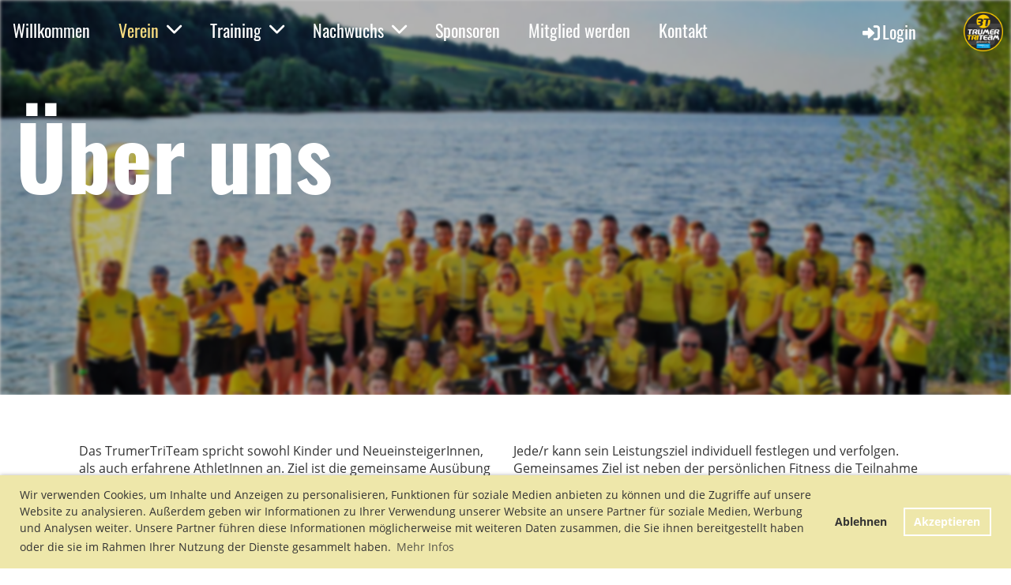

--- FILE ---
content_type: text/html;charset=UTF-8
request_url: https://www.trumertriteam.at/verein
body_size: 11488
content:
<!DOCTYPE html>
<html lang="de">
<head>
<base href="/clubdesk/w_willkommen/"/>


    <meta http-equiv="content-type" content="text/html; charset=UTF-8">
    <meta name="viewport" content="width=device-width, initial-scale=1">

    <title>Verein - TrumerTriTeam</title>
    <link rel="icon" type="image/png" href="fileservlet?type=image&amp;id=1000388&amp;s=djEteFHX2PTvEXE3lI54DuIbuws6EhZ6y2RYNXjpTZDH5W0=">
<link rel="apple-touch-icon" href="fileservlet?type=image&amp;id=1000388&amp;s=djEteFHX2PTvEXE3lI54DuIbuws6EhZ6y2RYNXjpTZDH5W0=">
<meta name="msapplication-square150x150logo" content="fileservlet?type=image&amp;id=1000388&amp;s=djEteFHX2PTvEXE3lI54DuIbuws6EhZ6y2RYNXjpTZDH5W0=">
<meta name="msapplication-square310x310logo" content="fileservlet?type=image&amp;id=1000388&amp;s=djEteFHX2PTvEXE3lI54DuIbuws6EhZ6y2RYNXjpTZDH5W0=">
<meta name="msapplication-square70x70logo" content="fileservlet?type=image&amp;id=1000388&amp;s=djEteFHX2PTvEXE3lI54DuIbuws6EhZ6y2RYNXjpTZDH5W0=">
<meta name="msapplication-wide310x150logo" content="fileservlet?type=image&amp;id=1000388&amp;s=djEteFHX2PTvEXE3lI54DuIbuws6EhZ6y2RYNXjpTZDH5W0=">
<link rel="stylesheet" type="text/css" media="all" href="v_4.5.13/shared/css/normalize.css"/>
<link rel="stylesheet" type="text/css" media="all" href="v_4.5.13/shared/css/layout.css"/>
<link rel="stylesheet" type="text/css" media="all" href="v_4.5.13/shared/css/tinyMceContent.css"/>
<link rel="stylesheet" type="text/css" media="all" href="v_4.5.13/webpage/css/admin.css"/>
<link rel="stylesheet" type="text/css" media="all" href="/clubdesk/webpage/fontawesome_6_1_1/css/all.min.css"/>
<link rel="stylesheet" type="text/css" media="all" href="/clubdesk/webpage/lightbox/featherlight-1.7.13.min.css"/>
<link rel="stylesheet" type="text/css" media="all" href="/clubdesk/webpage/aos/aos-2.3.2.css"/>
<link rel="stylesheet" type="text/css" media="all" href="/clubdesk/webpage/owl/css/owl.carousel-2.3.4.min.css"/>
<link rel="stylesheet" type="text/css" media="all" href="/clubdesk/webpage/owl/css/owl.theme.default-2.3.4.min.css"/>
<link rel="stylesheet" type="text/css" media="all" href="/clubdesk/webpage/owl/css/animate-1.0.css"/>
<link rel="stylesheet" type="text/css" media="all" href="v_4.5.13/content.css?v=1626711855871"/>
<link rel="stylesheet" type="text/css" media="all" href="v_4.5.13/shared/css/altcha-cd.css"/>
<script type="text/javascript" src="v_4.5.13/webpage/jquery_3_6_0/jquery-3.6.0.min.js"></script><script async defer src="v_4.5.13/shared/scripts/altcha_2_0_1/altcha.i18n.js" type="module"></script>
    <link rel="stylesheet" href="/clubdesk/webpage/cookieconsent/cookieconsent-3.1.1.min.css">
<link rel="stylesheet" href="genwwwfiles/page.css?v=1626711855871">

<link rel="stylesheet" href="wwwfiles/custom.css?v=" />


</head>
<body class="cd-sidebar-empty">


<nav class="cd-navigation-bar-container cd-hide-small cd-hide-on-edit scroll-offset-desktop" id="cd-navigation-element">
    <a href="javascript:void(0);" onclick="if (!window.location.hash) { window.location.href='/verein#cd-page-content'; const target = document.getElementById('cd-page-content'); let nav = document.getElementById('cd-navigation-element'); const y = target.getBoundingClientRect().top + window.scrollY - nav.offsetHeight; window.scrollTo({ top: y, behavior: 'auto' }); } else { window.location.href=window.location.href; }"onkeyup="if(event.key === 'Enter') { event.preventDefault(); this.click(); }" class="cd-skip-link" tabindex="0">Direkt zum Hauptinhalt springen</a>

    <div class="cd-navigation-bar">
        <div class="cd-navigation-bar-content">
            <div class="cd-singledropdownmenu cd-menu">
    <div class="cd-menu-level-1">
        <ul>
                <li>
                    <a href="/willkommen"  data-id="_0" data-parent-id="" class="cd-menu-item   ">
                            Willkommen
                    </a>
                </li>
                <li>
                    <a href="/verein"  data-id="_1" data-parent-id="" class="cd-menu-item cd-menu-active cd-menu-selected cd-menu-expand">
                            Verein
                                <i class="fas fa-chevron-down cd-menu-expander"></i>
                    </a>
                        <div class="cd-menu-level-2">
                            <ul>
                                <li>
                                    <a href="/verein" class="cd-menu-item cd-menu-active" onclick="closeAllDropDowns()">Verein</a>
                                </li>
                                <li>
                                    <a href="/verein/vorstand"  data-id="_1_0" data-parent-id="_1" class="cd-menu-item   " onclick="closeAllDropDowns()">
                                        Vorstand
                                    </a>
                                </li>
                                <li>
                                    <a href="/verein/geschichte"  data-id="_1_1" data-parent-id="_1" class="cd-menu-item   " onclick="closeAllDropDowns()">
                                        Geschichte
                                    </a>
                                </li>
                                <li>
                                    <a href="/verein/vereinsmeisterschaft"  data-id="_1_2" data-parent-id="_1" class="cd-menu-item   " onclick="closeAllDropDowns()">
                                        Vereinsmeisterschaft
                                    </a>
                                </li>
                            </ul>
                        </div>
                </li>
                <li>
                    <a href="/training"  data-id="_2" data-parent-id="" class="cd-menu-item   cd-menu-expand">
                            Training
                                <i class="fas fa-chevron-down cd-menu-expander"></i>
                    </a>
                        <div class="cd-menu-level-2">
                            <ul>
                                <li>
                                    <a href="/training" class="cd-menu-item " onclick="closeAllDropDowns()">Training</a>
                                </li>
                                <li>
                                    <a href="/training/schwimmen"  data-id="_2_0" data-parent-id="_2" class="cd-menu-item   " onclick="closeAllDropDowns()">
                                        Schwimmen
                                    </a>
                                </li>
                                <li>
                                    <a href="/training/radfahren"  data-id="_2_1" data-parent-id="_2" class="cd-menu-item   " onclick="closeAllDropDowns()">
                                        Radfahren
                                    </a>
                                </li>
                                <li>
                                    <a href="/training/laufen"  data-id="_2_2" data-parent-id="_2" class="cd-menu-item   " onclick="closeAllDropDowns()">
                                        Laufen
                                    </a>
                                </li>
                                <li>
                                    <a href="/training/mentaltraining"  data-id="_2_3" data-parent-id="_2" class="cd-menu-item   " onclick="closeAllDropDowns()">
                                        Mentaltraining
                                    </a>
                                </li>
                            </ul>
                        </div>
                </li>
                <li>
                    <a href="/nachwuchs"  data-id="_3" data-parent-id="" class="cd-menu-item   cd-menu-expand">
                            Nachwuchs
                                <i class="fas fa-chevron-down cd-menu-expander"></i>
                    </a>
                        <div class="cd-menu-level-2">
                            <ul>
                                <li>
                                    <a href="/nachwuchs" class="cd-menu-item " onclick="closeAllDropDowns()">Nachwuchs</a>
                                </li>
                                <li>
                                    <a href="/nachwuchs/schuelera"  data-id="_3_0" data-parent-id="_3" class="cd-menu-item   " onclick="closeAllDropDowns()">
                                        Schüler A, Jugend und Junioren 
                                    </a>
                                </li>
                                <li>
                                    <a href="/nachwuchs/schuelerbc"  data-id="_3_1" data-parent-id="_3" class="cd-menu-item   " onclick="closeAllDropDowns()">
                                        Schüler B und Schüler C 
                                    </a>
                                </li>
                                <li>
                                    <a href="/nachwuchs/schuelerd"  data-id="_3_2" data-parent-id="_3" class="cd-menu-item   " onclick="closeAllDropDowns()">
                                        Schüler D
                                    </a>
                                </li>
                                <li>
                                    <a href="/nachwuchs/schuelere"  data-id="_3_3" data-parent-id="_3" class="cd-menu-item   " onclick="closeAllDropDowns()">
                                        Schüler E
                                    </a>
                                </li>
                            </ul>
                        </div>
                </li>
                <li>
                    <a href="/sponsoren"  data-id="_4" data-parent-id="" class="cd-menu-item   ">
                            Sponsoren
                    </a>
                </li>
                <li>
                    <a href="/mitgliedwerden"  data-id="_5" data-parent-id="" class="cd-menu-item   ">
                            Mitglied werden
                    </a>
                </li>
                <li>
                    <a href="/kontakt"  data-id="_6" data-parent-id="" class="cd-menu-item   ">
                            Kontakt
                    </a>
                </li>
        </ul>
    </div>
</div>
            <span class="cd-filler"></span>
            <div class="cd-login-link-desktop">
    <a class="cd-link-login" href="/verein?action=login"><i style="padding: 3px;" class="fas fa-sign-in-alt"></i>Login</a>
</div>
            <div class="cd-logo-and-name-desktop">
<a class="cd-club-logo-link" href="/willkommen"><img class="cd-club-logo" src="fileservlet?type&#61;image&amp;id&#61;1001118&amp;s&#61;djEtxvpkxhnHT-HEMpGACIVaw11n75T_OoC4vK4rHJik-HU&#61;&amp;imageFormat&#61;_512x512" alt="Logo der Webseite"></a>

</div>

        </div>
    </div>
</nav>

<nav class="cd-mobile-menu-bar-fixed cd-hide-large">
    <a href="javascript:void(0);" onclick="if (!window.location.hash) { window.location.href='/verein#cd-page-content'; const target = document.getElementById('cd-page-content'); let nav = document.getElementById('cd-navigation-element'); const y = target.getBoundingClientRect().top + window.scrollY - nav.offsetHeight; window.scrollTo({ top: y, behavior: 'auto' }); } else { window.location.href=window.location.href; }"onkeyup="if(event.key === 'Enter') { event.preventDefault(); this.click(); }" class="cd-skip-link" tabindex="0">Direkt zum Hauptinhalt springen</a>

    <div class="cd-mobile-menu-bar">
        <div class="cd-mobile-menu-bar-content scroll-offset-mobile">
    <div class="mobile-menu">
        
<div tabindex="0" class="cd-mobile-menu-button" onclick="toggleMobileMenu(event)"
     onkeyup="if(event.key === 'Enter') { event.preventDefault(); this.click(event); }">
    
    <div class="nav-icon">
        <span></span>
        <span></span>
        <span></span>
    </div>
    <div class="menu-label">Menü</div>
</div>
    </div>

    <div class="filler"></div>

        <div class="cd-login-link-mobile">
    <a class="cd-link-login" href="/verein?action=login"><i style="padding: 3px;" class="fas fa-sign-in-alt"></i></a>
</div>
        <div class="cd-logo-and-name-mobile">
<a class="cd-club-logo-link" href="/willkommen"><img class="cd-club-logo" src="fileservlet?type&#61;image&amp;id&#61;1001118&amp;s&#61;djEtxvpkxhnHT-HEMpGACIVaw11n75T_OoC4vK4rHJik-HU&#61;&amp;imageFormat&#61;_512x512" alt="Logo der Webseite"></a>

</div>

</div>


    </div>
    <div class="cd-mobile-menu cd-menu">
    <div class="cd-mobile-menu-background"></div>
    <div class="cd-mobile-menu-level-1">
        <ul>
            <li>
                <a href="/willkommen"  data-id="_0" data-parent-id="" class="cd-menu-item   ">
                    Willkommen
                </a>
            </li>
            <li>
                <a href="/verein"  data-id="_1" data-parent-id="" class="cd-menu-item cd-menu-active cd-menu-selected cd-menu-expand">
                    Verein
                        <i class="fas fa-chevron-down cd-menu-expander"></i>
                </a>
                    <div class="cd-mobile-menu-level-2">
                        <ul>
                            <li>
                                <a href="/verein"  class="cd-menu-item cd-menu-active">
                                    Verein
                                </a>
                            </li>
                            <li>
                                <a href="/verein/vorstand"  data-id="_1_0" data-parent-id="_1" class="cd-menu-item   ">
                                    Vorstand
                                </a>
                                <div class="cd-mobile-menu-level-3">
                                    <ul>
                                        <li>
                                            <a href="/verein/vorstand"  class="cd-menu-item ">
                                                Vorstand
                                            </a>
                                        </li>
                                    </ul>
                                </div>
                            </li>
                            <li>
                                <a href="/verein/geschichte"  data-id="_1_1" data-parent-id="_1" class="cd-menu-item   ">
                                    Geschichte
                                </a>
                                <div class="cd-mobile-menu-level-3">
                                    <ul>
                                        <li>
                                            <a href="/verein/geschichte"  class="cd-menu-item ">
                                                Geschichte
                                            </a>
                                        </li>
                                    </ul>
                                </div>
                            </li>
                            <li>
                                <a href="/verein/vereinsmeisterschaft"  data-id="_1_2" data-parent-id="_1" class="cd-menu-item   ">
                                    Vereinsmeisterschaft
                                </a>
                                <div class="cd-mobile-menu-level-3">
                                    <ul>
                                        <li>
                                            <a href="/verein/vereinsmeisterschaft"  class="cd-menu-item ">
                                                Vereinsmeisterschaft
                                            </a>
                                        </li>
                                    </ul>
                                </div>
                            </li>
                        </ul>
                    </div>
            </li>
            <li>
                <a href="/training"  data-id="_2" data-parent-id="" class="cd-menu-item   cd-menu-expand">
                    Training
                        <i class="fas fa-chevron-down cd-menu-expander"></i>
                </a>
                    <div class="cd-mobile-menu-level-2">
                        <ul>
                            <li>
                                <a href="/training"  class="cd-menu-item ">
                                    Training
                                </a>
                            </li>
                            <li>
                                <a href="/training/schwimmen"  data-id="_2_0" data-parent-id="_2" class="cd-menu-item   ">
                                    Schwimmen
                                </a>
                                <div class="cd-mobile-menu-level-3">
                                    <ul>
                                        <li>
                                            <a href="/training/schwimmen"  class="cd-menu-item ">
                                                Schwimmen
                                            </a>
                                        </li>
                                    </ul>
                                </div>
                            </li>
                            <li>
                                <a href="/training/radfahren"  data-id="_2_1" data-parent-id="_2" class="cd-menu-item   ">
                                    Radfahren
                                </a>
                                <div class="cd-mobile-menu-level-3">
                                    <ul>
                                        <li>
                                            <a href="/training/radfahren"  class="cd-menu-item ">
                                                Radfahren
                                            </a>
                                        </li>
                                    </ul>
                                </div>
                            </li>
                            <li>
                                <a href="/training/laufen"  data-id="_2_2" data-parent-id="_2" class="cd-menu-item   ">
                                    Laufen
                                </a>
                                <div class="cd-mobile-menu-level-3">
                                    <ul>
                                        <li>
                                            <a href="/training/laufen"  class="cd-menu-item ">
                                                Laufen
                                            </a>
                                        </li>
                                    </ul>
                                </div>
                            </li>
                            <li>
                                <a href="/training/mentaltraining"  data-id="_2_3" data-parent-id="_2" class="cd-menu-item   ">
                                    Mentaltraining
                                </a>
                                <div class="cd-mobile-menu-level-3">
                                    <ul>
                                        <li>
                                            <a href="/training/mentaltraining"  class="cd-menu-item ">
                                                Mentaltraining
                                            </a>
                                        </li>
                                    </ul>
                                </div>
                            </li>
                        </ul>
                    </div>
            </li>
            <li>
                <a href="/nachwuchs"  data-id="_3" data-parent-id="" class="cd-menu-item   cd-menu-expand">
                    Nachwuchs
                        <i class="fas fa-chevron-down cd-menu-expander"></i>
                </a>
                    <div class="cd-mobile-menu-level-2">
                        <ul>
                            <li>
                                <a href="/nachwuchs"  class="cd-menu-item ">
                                    Nachwuchs
                                </a>
                            </li>
                            <li>
                                <a href="/nachwuchs/schuelera"  data-id="_3_0" data-parent-id="_3" class="cd-menu-item   ">
                                    Schüler A, Jugend und Junioren 
                                </a>
                                <div class="cd-mobile-menu-level-3">
                                    <ul>
                                        <li>
                                            <a href="/nachwuchs/schuelera"  class="cd-menu-item ">
                                                Schüler A, Jugend und Junioren 
                                            </a>
                                        </li>
                                    </ul>
                                </div>
                            </li>
                            <li>
                                <a href="/nachwuchs/schuelerbc"  data-id="_3_1" data-parent-id="_3" class="cd-menu-item   ">
                                    Schüler B und Schüler C 
                                </a>
                                <div class="cd-mobile-menu-level-3">
                                    <ul>
                                        <li>
                                            <a href="/nachwuchs/schuelerbc"  class="cd-menu-item ">
                                                Schüler B und Schüler C 
                                            </a>
                                        </li>
                                    </ul>
                                </div>
                            </li>
                            <li>
                                <a href="/nachwuchs/schuelerd"  data-id="_3_2" data-parent-id="_3" class="cd-menu-item   ">
                                    Schüler D
                                </a>
                                <div class="cd-mobile-menu-level-3">
                                    <ul>
                                        <li>
                                            <a href="/nachwuchs/schuelerd"  class="cd-menu-item ">
                                                Schüler D
                                            </a>
                                        </li>
                                    </ul>
                                </div>
                            </li>
                            <li>
                                <a href="/nachwuchs/schuelere"  data-id="_3_3" data-parent-id="_3" class="cd-menu-item   ">
                                    Schüler E
                                </a>
                                <div class="cd-mobile-menu-level-3">
                                    <ul>
                                        <li>
                                            <a href="/nachwuchs/schuelere"  class="cd-menu-item ">
                                                Schüler E
                                            </a>
                                        </li>
                                    </ul>
                                </div>
                            </li>
                        </ul>
                    </div>
            </li>
            <li>
                <a href="/sponsoren"  data-id="_4" data-parent-id="" class="cd-menu-item   ">
                    Sponsoren
                </a>
            </li>
            <li>
                <a href="/mitgliedwerden"  data-id="_5" data-parent-id="" class="cd-menu-item   ">
                    Mitglied werden
                </a>
            </li>
            <li>
                <a href="/kontakt"  data-id="_6" data-parent-id="" class="cd-menu-item   ">
                    Kontakt
                </a>
            </li>
        </ul>
    </div>
</div>
</nav>

<div class="main cd-light">

        <div tabindex="0" class="cd-totop-button" onclick="topFunction()"
         onkeyup="if(event.key === 'Enter') { topFunction(); }">
        <i class="fas fa-chevron-up"></i>
    </div>


    <header class="header-wrapper">
    <div class="cd-header "><div aria-labelledby="block_1000459_title" id='section_1000128' class='cd-section cd-light cd-min-height-set' debug-label='1000128' style='min-height: 500px;'>
<span class='cd-backgroundPane cd-backgroundPosition_COVER cd-backgroundParallax' style='display: block; position: absolute; overflow: hidden;top: -2px;left: -2px;bottom: -2px;right: -2px;filter: blur(2px);background-image: url(fileservlet?type=image&amp;id=1000312&amp;s=djEtaHVZQzMSlR3ftxkmJpO1YgD1OfB8ffv-supDDakYKI8=);background-color: #ffffff;'>
<div class='cd-brightness-glasspane' style='background-color: rgba(0,0,0,0.3);'>
</div>
</span>
<div class='cd-section-content cd-full-width'><div class="cd-row">

    <div class="cd-col m12">
        <div data-block-type="19" class="cd-block"
     debug-label="SpaceBlock:1000783"
     id="block_1000783" 
     style="" >

    <div class="cd-block-content" id="block_1000783_content"
         style="">
        <div class="cd-space" style="height: 50px; margin: 0; padding: 0; border: 0;">
</div>
</div>
    </div>
</div>
    </div>

<div class="cd-row">

    <div class="cd-col m12">
        <div data-block-type="24" class="cd-block"
     debug-label="TitleBlock:1000459"
     id="block_1000459" 
     style="" >

    <div class="cd-block-content" id="block_1000459_content"
         style="">
        <h5 id="block_1000459_title">&Uuml;ber uns</h5></div>
    </div>
</div>
    </div>

</div>
</div>
</div>
    </header>


<main class="content-wrapper" tabindex="-1" id="cd-page-content" >
<div class="cd-content "><div id='section_1000115' class='cd-section cd-light' debug-label='1000115' style=''>
<span class='cd-backgroundPane' style='display: block; position: absolute; overflow: hidden;top: 0px;left: 0px;bottom: 0px;right: 0px;background-color: rgba(255,255,255,1);'>
</span>
<div class='cd-section-content'><div class="cd-row">

    <div class="cd-col m6">
        <div data-block-type="0" class="cd-block"
     debug-label="TextBlock:1000460"
     id="block_1000460" 
     style="" >

    <div class="cd-block-content" id="block_1000460_content"
         style="">
        <p style="text-align: left;">Das TrumerTriTeam spricht sowohl Kinder und NeueinsteigerInnen, als auch erfahrene AthletInnen an. Ziel ist die gemeinsame Aus&uuml;bung sowie die Optimierung der eigenen Technik und Ausdauer in den Triathlon-Disziplinen.</p>
<p style="text-align: left;">Unser Verein versteht sich als Anlaufstelle f&uuml;r Menschen, die im Triathlon - oder auch nur eine der drei Sportarten Schwimmen, Radfahren, Laufen - aktiv sind oder aktiv werden wollen. Den Mitgliedern wird die M&ouml;glichkeit geboten, Sport in der Gruppe auszu&uuml;ben und dabei die k&ouml;rperliche Fitness zu verbessern. F&uuml;r NeueinsteigerInnen und erfahrene AthletInnen erarbeiten wir gemeinsam mit professionellen TrainerInnen Technikeinheiten in den drei Disziplinen.</p></div>
    </div>
</div>
    <div class="cd-col m6">
        <div data-block-type="0" class="cd-block"
     debug-label="TextBlock:1000461"
     id="block_1000461" 
     style="" >

    <div class="cd-block-content" id="block_1000461_content"
         style="">
        <p>Jede/r kann sein Leistungsziel individuell festlegen und verfolgen. <br />Gemeinsames Ziel ist neben der pers&ouml;nlichen Fitness die Teilnahme an diversen Wettk&auml;mpfen, wobei wir unsere Mitglieder als Verein aktiv unterst&uuml;tzen wollen - der "3T-Fanclub" hat z.B. jedes Jahr beim IRONMAN in Klagenfurt einen tollen Auftritt.</p>
<p>Ein besonderes Highlight im Vereinsjahr ist die um Mitte Juni stattfindende <strong>3T-Vereinsmeisterschaft</strong>. Auf Distanzen, die grunds&auml;tzlich jede/r schaffen kann, werden nicht nur die Schnellsten des Vereins ermittelt - es gibt dazu jede Menge Spa&szlig; &amp; Action, ein gemeinsames Grillfest und Preise f&uuml;r die "Genussfinisher".</p>
<p>Durch Mitwirkung beim <a href="http://www.trumer-triathlon.at/">Trumer Triathlon</a> konnte diese Veranstaltung in unserer Region nachhaltig etabliert werden.</p></div>
    </div>
</div>
    </div>

<div class="cd-row">

    <div class="cd-col m12">
        <div data-block-type="26" class="cd-block"
     debug-label="ImageCarousel:1000691"
     id="block_1000691" 
     style="" >

    <div class="cd-block-content" id="block_1000691_content"
         style="">
        <div class="cd-carousel-container cd-carousel-nav-hover cd-carousel-dots-hover"
         onmouseenter="carouselPause1000691();" onmouseleave="carouselPlay1000691();" 
>
    <div tabindex="0" class="cd-carousel-nav" style="left: 0;" onclick="carouselPrev1000691();" onkeyup="if(event.key === 'Enter') { event.preventDefault(); this.click(); }"><i class="cd-carousel-arrow fas fa-angle-left"></i></div>
    <div tabindex="0" class="cd-carousel-nav" style="right: 0;" onclick="carouselNext1000691();" onkeyup="if(event.key === 'Enter') { event.preventDefault(); this.click(); }"><i class="cd-carousel-arrow fas fa-angle-right"></i></div>

    <div class="cd-carousel-dots-1000691 cd-carousel-dots">
        <i class="cd-carousel-dot fas fa-circle" onclick="carouselGoTo1000691(0);"></i>
        <i class="cd-carousel-dot fas fa-circle" onclick="carouselGoTo1000691(1);"></i>
        <i class="cd-carousel-dot fas fa-circle" onclick="carouselGoTo1000691(2);"></i>
        <i class="cd-carousel-dot fas fa-circle" onclick="carouselGoTo1000691(3);"></i>
        <i class="cd-carousel-dot fas fa-circle" onclick="carouselGoTo1000691(4);"></i>
        <i class="cd-carousel-dot fas fa-circle" onclick="carouselGoTo1000691(5);"></i>
        <i class="cd-carousel-dot fas fa-circle" onclick="carouselGoTo1000691(6);"></i>
        <i class="cd-carousel-dot fas fa-circle" onclick="carouselGoTo1000691(7);"></i>
        <i class="cd-carousel-dot fas fa-circle" onclick="carouselGoTo1000691(8);"></i>
        <i class="cd-carousel-dot fas fa-circle" onclick="carouselGoTo1000691(9);"></i>
        <i class="cd-carousel-dot fas fa-circle" onclick="carouselGoTo1000691(10);"></i>
        <i class="cd-carousel-dot fas fa-circle" onclick="carouselGoTo1000691(11);"></i>
        </div>

    <div class="cd-carousel-dots-1000691 cd-carousel-dots-mobile">
        <i class="cd-carousel-dot fas fa-circle" onclick="carouselGoTo1000691(0);"></i>
        <i class="cd-carousel-dot fas fa-circle" onclick="carouselGoTo1000691(1);"></i>
        <i class="cd-carousel-dot fas fa-circle" onclick="carouselGoTo1000691(2);"></i>
        <i class="cd-carousel-dot fas fa-circle" onclick="carouselGoTo1000691(3);"></i>
        <i class="cd-carousel-dot fas fa-circle" onclick="carouselGoTo1000691(4);"></i>
        <i class="cd-carousel-dot fas fa-circle" onclick="carouselGoTo1000691(5);"></i>
        <i class="cd-carousel-dot fas fa-circle" onclick="carouselGoTo1000691(6);"></i>
        <i class="cd-carousel-dot fas fa-circle" onclick="carouselGoTo1000691(7);"></i>
        <i class="cd-carousel-dot fas fa-circle" onclick="carouselGoTo1000691(8);"></i>
        <i class="cd-carousel-dot fas fa-circle" onclick="carouselGoTo1000691(9);"></i>
        <i class="cd-carousel-dot fas fa-circle" onclick="carouselGoTo1000691(10);"></i>
        <i class="cd-carousel-dot fas fa-circle" onclick="carouselGoTo1000691(11);"></i>
        </div>
    <div id="cd-image-carousel-1000691" class="owl-carousel owl-theme">
        <div class="cd-carousel-item">
            <div class="cd-image-wrapper-4_3"><div class="cd-image-content "><a href="fileservlet?type=image&amp;id=1000318&amp;s=djEtr1QJJArLUgpKCSzQZGLAWUeeY0m7GqSA4HvR0EWsIAg=&amp;imageFormat=_1024x1024" data-featherlight="image"><img alt="" class="owl-lazy cd-image-contain" data-src="fileservlet?type=image&amp;id=1000318&amp;s=djEtr1QJJArLUgpKCSzQZGLAWUeeY0m7GqSA4HvR0EWsIAg=&amp;imageFormat=_1024x1024"/></a></div></div></div>
        <div class="cd-carousel-item">
            <div class="cd-image-wrapper-4_3"><div class="cd-image-content "><a href="fileservlet?type=image&amp;id=1000313&amp;s=djEtvx1bX4x_p8naydHWTOzvXs0ZwVLF0Gfo4IND30M_rtU=&amp;imageFormat=_1024x1024" data-featherlight="image"><img alt="" class="owl-lazy cd-image-contain" data-src="fileservlet?type=image&amp;id=1000313&amp;s=djEtvx1bX4x_p8naydHWTOzvXs0ZwVLF0Gfo4IND30M_rtU=&amp;imageFormat=_1024x1024"/></a></div></div></div>
        <div class="cd-carousel-item">
            <div class="cd-image-wrapper-4_3"><div class="cd-image-content "><a href="fileservlet?type=image&amp;id=1000314&amp;s=djEtNVQpaVPgXfS0UjNfBYOVWsYfB1Yg5vAY2515aGts2UM=&amp;imageFormat=_1024x1024" data-featherlight="image"><img alt="" class="owl-lazy cd-image-contain" data-src="fileservlet?type=image&amp;id=1000314&amp;s=djEtNVQpaVPgXfS0UjNfBYOVWsYfB1Yg5vAY2515aGts2UM=&amp;imageFormat=_1024x1024"/></a></div></div></div>
        <div class="cd-carousel-item">
            <div class="cd-image-wrapper-4_3"><div class="cd-image-content "><a href="fileservlet?type=image&amp;id=1000315&amp;s=djEtjSpEsKTwfnUNw7qY4532UST6y59c-d-CZEnkZ6xnKUU=&amp;imageFormat=_1024x1024" data-featherlight="image"><img alt="" class="owl-lazy cd-image-contain" data-src="fileservlet?type=image&amp;id=1000315&amp;s=djEtjSpEsKTwfnUNw7qY4532UST6y59c-d-CZEnkZ6xnKUU=&amp;imageFormat=_1024x1024"/></a></div></div></div>
        <div class="cd-carousel-item">
            <div class="cd-image-wrapper-4_3"><div class="cd-image-content "><a href="fileservlet?type=image&amp;id=1000317&amp;s=djEtYJjwr0MV6zGXrm-Xr0AQs1Yo_M1YRmliVOTzJsm3PoI=&amp;imageFormat=_1024x1024" data-featherlight="image"><img alt="" class="owl-lazy cd-image-contain" data-src="fileservlet?type=image&amp;id=1000317&amp;s=djEtYJjwr0MV6zGXrm-Xr0AQs1Yo_M1YRmliVOTzJsm3PoI=&amp;imageFormat=_1024x1024"/></a></div></div></div>
        <div class="cd-carousel-item">
            <div class="cd-image-wrapper-4_3"><div class="cd-image-content "><a href="fileservlet?type=image&amp;id=1000319&amp;s=djEtou4oALotoOJ20uqXa2mcocR16zDCMmRzbaIwKil7BU0=&amp;imageFormat=_1024x1024" data-featherlight="image"><img alt="" class="owl-lazy cd-image-contain" data-src="fileservlet?type=image&amp;id=1000319&amp;s=djEtou4oALotoOJ20uqXa2mcocR16zDCMmRzbaIwKil7BU0=&amp;imageFormat=_1024x1024"/></a></div></div></div>
        <div class="cd-carousel-item">
            <div class="cd-image-wrapper-4_3"><div class="cd-image-content "><a href="fileservlet?type=image&amp;id=1000320&amp;s=djEtMLUgPfPnaDfzzcHtKSc9vUPHGvVaRVfyI2tLz-o3rLg=&amp;imageFormat=_1024x1024" data-featherlight="image"><img alt="" class="owl-lazy cd-image-contain" data-src="fileservlet?type=image&amp;id=1000320&amp;s=djEtMLUgPfPnaDfzzcHtKSc9vUPHGvVaRVfyI2tLz-o3rLg=&amp;imageFormat=_1024x1024"/></a></div></div></div>
        <div class="cd-carousel-item">
            <div class="cd-image-wrapper-4_3"><div class="cd-image-content "><a href="fileservlet?type=image&amp;id=1000321&amp;s=djEt3wEN-m_TDRZtFLUeK8S5dfabeyjWFBuopftlnhWJt0c=&amp;imageFormat=_1024x1024" data-featherlight="image"><img alt="" class="owl-lazy cd-image-contain" data-src="fileservlet?type=image&amp;id=1000321&amp;s=djEt3wEN-m_TDRZtFLUeK8S5dfabeyjWFBuopftlnhWJt0c=&amp;imageFormat=_1024x1024"/></a></div></div></div>
        <div class="cd-carousel-item">
            <div class="cd-image-wrapper-4_3"><div class="cd-image-content "><a href="fileservlet?type=image&amp;id=1000322&amp;s=djEtzGNFnzL-BcDU_zgKH1aeXvGuv9HHzFda4kp6KQEdXRg=&amp;imageFormat=_1024x1024" data-featherlight="image"><img alt="" class="owl-lazy cd-image-contain" data-src="fileservlet?type=image&amp;id=1000322&amp;s=djEtzGNFnzL-BcDU_zgKH1aeXvGuv9HHzFda4kp6KQEdXRg=&amp;imageFormat=_1024x1024"/></a></div></div></div>
        <div class="cd-carousel-item">
            <div class="cd-image-wrapper-4_3"><div class="cd-image-content "><a href="fileservlet?type=image&amp;id=1000337&amp;s=djEtrsxmFyck8aejc5NdZvZe0i-ge31EGPSliWoSHjdKObQ=&amp;imageFormat=_1024x1024" data-featherlight="image"><img alt="" class="owl-lazy cd-image-contain" data-src="fileservlet?type=image&amp;id=1000337&amp;s=djEtrsxmFyck8aejc5NdZvZe0i-ge31EGPSliWoSHjdKObQ=&amp;imageFormat=_1024x1024"/></a></div></div></div>
        <div class="cd-carousel-item">
            <div class="cd-image-wrapper-4_3"><div class="cd-image-content "><a href="fileservlet?type=image&amp;id=1000338&amp;s=djEt0XJwLs0OxORVXLoRsGir5q0EpG6pPHHdNBHFt2czCWo=&amp;imageFormat=_1024x1024" data-featherlight="image"><img alt="" class="owl-lazy cd-image-contain" data-src="fileservlet?type=image&amp;id=1000338&amp;s=djEt0XJwLs0OxORVXLoRsGir5q0EpG6pPHHdNBHFt2czCWo=&amp;imageFormat=_1024x1024"/></a></div></div></div>
        <div class="cd-carousel-item">
            <div class="cd-image-wrapper-4_3"><div class="cd-image-content "><a href="fileservlet?type=image&amp;id=1000339&amp;s=djEtwtVqXIDYcgidiRup5HgRV_aPCgDpd49MY_0gqn2L17M=&amp;imageFormat=_1024x1024" data-featherlight="image"><img alt="" class="owl-lazy cd-image-contain" data-src="fileservlet?type=image&amp;id=1000339&amp;s=djEtwtVqXIDYcgidiRup5HgRV_aPCgDpd49MY_0gqn2L17M=&amp;imageFormat=_1024x1024"/></a></div></div></div>
        </div>
</div>

<script type="text/javascript">
    function carouselGoTo1000691(index) {
        $('#cd-image-carousel-1000691').trigger('to.owl.carousel', [index]);
    }
    function carouselPrev1000691() {
        $('#cd-image-carousel-1000691').trigger('prev.owl.carousel');
    }
    function carouselNext1000691() {
        $('#cd-image-carousel-1000691').trigger('next.owl.carousel');
    }
    function carouselPause1000691() {
        $('#cd-image-carousel-1000691').trigger('stop.owl.autoplay');
    }
    function carouselPlay1000691() {
        $('#cd-image-carousel-1000691').trigger('play.owl.autoplay', [3000]);
    }
    function updateDots1000691(index) {
        $('.cd-carousel-dots-1000691 .cd-carousel-dot').removeClass('active');
        $('.cd-carousel-dots-1000691 .cd-carousel-dot:nth-child('+(index+1)+')').addClass('active');
    }

    $(document).ready(function () {
        var owl = $('#cd-image-carousel-1000691');
        owl.owlCarousel({
             smartSpeed: 1000, 
            loop: true,
            lazyLoad: true,
            lazyLoadEager: 1,
            
            autoplay: true,
            autoplayTimeout:3000,
            
            nav: false,
            dots: true,   
            responsive: {
                0: {
                    items: 1
                },
                601: {
                    items: 1
                }
            }
        });
        owl.on('changed.owl.carousel', function(event) {
            updateDots1000691(event.page.index);
        });
        updateDots1000691(0);
        carouselGoTo1000691(0);
    });
</script>

</div>
    </div>
</div>
    </div>

</div>
</div>
<div aria-labelledby="block_1000550_title" id='section_1000144' class='cd-section cd-light cd-min-height-set' debug-label='1000144' style='min-height: 250px;'>
<span class='cd-backgroundPane' style='display: block; position: absolute; overflow: hidden;top: -2px;left: -2px;bottom: -2px;right: -2px;background-color: rgba(246,219,128,1);'>
</span>
<div class='cd-section-content'><div class="cd-row">

    <div class="cd-col m12">
        <div data-block-type="0" class="cd-block"
     debug-label="TextBlock:1000553"
     id="block_1000553" 
     style="" >

    <div class="cd-block-content" id="block_1000553_content"
         style="">
        <p style="text-align: center;"><span style="color: #000000; font-size: 100%;">Das TrumerTriTeam ist <strong>DER Triathlonverein im Salzburger Seenland</strong>. Zu etwas Besonderen macht unseren Verein die Tatsache, dass wir neben<br>leistungsorientierten Athletinnen und Athleten auch Einsteiger und Fitness-Sportler in den Triathlonsportarten Schwimmen, Radfahren und Laufen<br>willkommen hei&szlig;en und unterst&uuml;tzen. Voraussetzung f&uuml;r die Teilnahme an Trainingseinheiten bzw. gemeinsamen Aktivit&auml;ten ist eine<br>gruns&auml;tzliche positive Einstellung zum Sport und die Motivation, in der Gruppe sportlich aktiv zu werden. Die Erfahrung zeigt, dass sich aus<br>dieser Grundeinstellung nicht nur zum Teil beachtliche sportliche Erfolge entwickeln k&ouml;nnen, sondern auch besondere Trainingsgemeinschaften<br>und Freundschaften - der "TrumerTriTeam-Spirit".</span></p>
<p style="text-align: center;"><span style="color: #000000; font-size: 100%;"><strong>Mitgliederstand mit Oktober 2025: 358 Personen</strong> (Erwachsene &amp; Kinder aus Obertrum und Umgebung, Salzburg etc.)</span></p></div>
    </div>
</div>
    </div>

<div class="cd-row">

    <div class="cd-col m12">
        <div data-block-type="24" class="cd-block"
     debug-label="TitleBlock:1000550"
     id="block_1000550" 
     style="" >

    <div class="cd-block-content" id="block_1000550_content"
         style="">
        <h2 id="block_1000550_title">Statuten</h2></div>
    </div>
<div data-block-type="3" class="cd-block"
     debug-label="FileList:1001599"
     id="block_1001599" 
     style="" >

    <div class="cd-block-content" id="block_1001599_content"
         style="">
        <div class="cd-file-list">
<div class="cd-table">
  <table>
    <tbody>
<tr class="cd-tr-value" onclick="window.open('fileservlet?type=file&amp;id=1000473&amp;s=djEtjsxW_BJPlcNuyVbbLhr2OHG_lP60e3oBABG9TDbUyqA=', '_blank')" style="cursor:pointer;">
<td class="cd-table-value cd-icon">
  <img class="icon" src="[data-uri]">
</td>
<td class="cd-table-value"  style="width:100%;">3T_Statuten.pdf</td>
<td class="cd-table-value"  style="text-align:right;">646 KB</td>
</tr>
    </tbody>
  </table>
</div></div>
</div>
    </div>
</div>
    </div>

</div>
</div>
<div aria-labelledby="block_1001600_title" id='section_1000116' class='cd-section cd-light' debug-label='1000116' style=''>
<span class='cd-backgroundPane cd-backgroundPosition_COVER' style='display: block; position: absolute; overflow: hidden;top: -2px;left: -2px;bottom: -2px;right: -2px;filter: blur(2px);background-image: url(fileservlet?type=image&amp;id=1000334&amp;s=djEtUYwBet7WWklqnlwxVHq18IROOGbzb-fLnWXr6aa0Dew=);background-color: rgba(251,245,203,1);'>
<div class='cd-brightness-glasspane' style='background-color: rgba(255,255,255,0.4);'>
</div>
</span>
<div class='cd-section-content'><div class="cd-row">

    <div class="cd-col m12">
        <div data-block-type="24" class="cd-block"
     debug-label="TitleBlock:1001600"
     id="block_1001600" 
     style="" >

    <div class="cd-block-content" id="block_1001600_content"
         style="">
        <h2 id="block_1001600_title">Nachwuchsf&ouml;rderung</h2></div>
    </div>
</div>
    </div>

<div class="cd-row">

    <div class="cd-col m12">
        <div data-block-type="0" class="cd-block"
     debug-label="TextBlock:1000552"
     id="block_1000552" 
     style="" >

    <div class="cd-block-content" id="block_1000552_content"
         style="">
        <p><strong>Ein besonders Anliegen ist uns die F&ouml;rderung des sportlichen Nachwuchses, welche bei den J&uuml;ngsten sehr spielerisch angelegt ist. Auch beim Nachwuchs sind uns Kinder, die sich einfach gern bewegen ebenso willkommen wie jene, die Spitzenleistungen anstreben.&nbsp;&nbsp;&nbsp;&nbsp;&nbsp;</strong></p></div>
    </div>
</div>
    </div>

<div class="cd-row">

    <div class="cd-col m12">
        <div data-block-type="25" class="cd-block cd-block-center"
     debug-label="Button:1000629"
     id="block_1000629" 
     style="" >

    <div class="cd-block-content" id="block_1000629_content"
         style="">
        <a class='cd-button cd-button-secondary'
   href='/nachwuchs'
        
>
    Mehr dazu</a>
</div>
    </div>
</div>
    </div>

</div>
</div>
</div>
</main>

<footer>
    <div class="cd-footer "><div id='section_1000110' class='cd-section' debug-label='1000110' style=''>
<span class='cd-backgroundPane' style='display: block; position: absolute; overflow: hidden;top: 0px;left: 0px;bottom: 0px;right: 0px;'>
</span>
<div class='cd-section-content cd-full-width'><div class="cd-row">

    <div class="cd-col m12">
        <div data-block-type="20" class="cd-block"
     debug-label="HorizontalRulerBlock:1000798"
     id="block_1000798" 
     style="" >

    <div class="cd-block-content" id="block_1000798_content"
         style="">
        <hr />
</div>
    </div>
<div data-block-type="28" class="cd-block"
     debug-label="Sponsors:1001018"
     id="block_1001018" 
     style="" >

    <div class="cd-block-content" id="block_1001018_content"
         style="">
        <div class="cd-carousel-container cd-carousel-nav-never cd-carousel-dots-never"
         onmouseenter="carouselPause1001018();" onmouseleave="carouselPlay1001018();" 
>
    <div tabindex="0" class="cd-carousel-nav" style="left: 0;" onclick="carouselPrev1001018();" onkeyup="if(event.key === 'Enter') { event.preventDefault(); this.click(); }"><i class="cd-carousel-arrow fas fa-angle-left"></i></div>
    <div tabindex="0" class="cd-carousel-nav" style="right: 0;" onclick="carouselNext1001018();" onkeyup="if(event.key === 'Enter') { event.preventDefault(); this.click(); }"><i class="cd-carousel-arrow fas fa-angle-right"></i></div>

    <div class="cd-carousel-dots-1001018 cd-carousel-dots">
        <i class="cd-carousel-dot fas fa-circle" onclick="carouselGoTo1001018(0);"></i>
        </div>

    <div class="cd-carousel-dots-1001018 cd-carousel-dots-mobile">
        <i class="cd-carousel-dot fas fa-circle" onclick="carouselGoTo1001018(0);"></i>
        <i class="cd-carousel-dot fas fa-circle" onclick="carouselGoTo1001018(1);"></i>
        <i class="cd-carousel-dot fas fa-circle" onclick="carouselGoTo1001018(2);"></i>
        <i class="cd-carousel-dot fas fa-circle" onclick="carouselGoTo1001018(3);"></i>
        </div>
    <div id="cd-image-carousel-1001018" class="owl-carousel owl-theme">
        <div class="cd-carousel-item">
            <div class="cd-sponsors-item cd-tile"><div class="cd-sponsors-logo"><div class="cd-image-wrapper-1"><div class="cd-image-content "><a href="www.anglberger.at" target="_blank"><img alt="Anglberger GmbH" class="owl-lazy cd-image-contain" data-src="fileservlet?type=image&amp;id=1000470&amp;s=djEtK6VkpyXfbeBoK0oLNWBfWjC7qXtizd-3PshE6BhS0Gg="/></a></div></div></div ></div ></div>
        <div class="cd-carousel-item">
            <div class="cd-sponsors-item cd-tile"><div class="cd-sponsors-logo"><div class="cd-image-wrapper-1"><div class="cd-image-content "><img alt="Perner Group Holding GmbH" class="owl-lazy cd-image-contain" data-src="fileservlet?type=image&amp;id=1001119&amp;s=djEtXk0L-VBYQjDwMeML6e6MOPWr6r_1fnv7C89mxp3MI60="/></div></div></div ></div ></div>
        <div class="cd-carousel-item">
            <div class="cd-sponsors-item cd-tile"><div class="cd-sponsors-logo"><div class="cd-image-wrapper-1"><div class="cd-image-content "><a href="https://meinfelix.at/" target="_blank"><img alt="Felix" class="owl-lazy cd-image-contain" data-src="fileservlet?type=image&amp;id=1000473&amp;s=djEtic5piZQ7Bh0MbB6A0vjZSmBcq1aUcVF3D6hmBTcJDIo="/></a></div></div></div ></div ></div>
        <div class="cd-carousel-item">
            <div class="cd-sponsors-item cd-tile"><div class="cd-sponsors-logo"><div class="cd-image-wrapper-1"><div class="cd-image-content "><a href="https://www.raiffeisen.at/sbg/salzburger-seenland/de/privatkunden.html" target="_blank"><img alt="Raiffeisen" class="owl-lazy cd-image-contain" data-src="fileservlet?type=image&amp;id=1000476&amp;s=djEtZ9qhCrbfNPW5RXf5_e8y_jUATQ7iFM3zCmyoqFyjshk="/></a></div></div></div ></div ></div>
        <div class="cd-carousel-item">
            <div class="cd-sponsors-item cd-tile"><div class="cd-sponsors-logo"><div class="cd-image-wrapper-1"><div class="cd-image-content "><a href="https://www.raps.at/" target="_blank"><img alt="Raps" class="owl-lazy cd-image-contain" data-src="fileservlet?type=image&amp;id=1000477&amp;s=djEtetJc3xTXAJPKWlzScbrSVGAs8pQdnJ7AzYvplkYaHXk="/></a></div></div></div ></div ></div>
        <div class="cd-carousel-item">
            <div class="cd-sponsors-item cd-tile"><div class="cd-sponsors-logo"><div class="cd-image-wrapper-1"><div class="cd-image-content "><a href="https://www.seidl.at/" target="_blank"><img alt="Seidl Betonbohr- und sägedienst " class="owl-lazy cd-image-contain" data-src="fileservlet?type=image&amp;id=1000480&amp;s=djEtc3tITELUBM0_GCLTUkn0yqJrtE2tIcTZGAoEUDsfbN8="/></a></div></div></div ></div ></div>
        <div class="cd-carousel-item">
            <div class="cd-sponsors-item cd-tile"><div class="cd-sponsors-logo"><div class="cd-image-wrapper-1"><div class="cd-image-content "><a href="https://www.eurobike.at/" target="_blank"><img alt="Eurobike" class="owl-lazy cd-image-contain" data-src="fileservlet?type=image&amp;id=1001090&amp;s=djEtx6lIaSuaANopH4Y8kacUaRlRBs4Xn9L1YMithxFILAo="/></a></div></div></div ></div ></div>
        <div class="cd-carousel-item">
            <div class="cd-sponsors-item cd-tile"><div class="cd-sponsors-logo"><div class="cd-image-wrapper-1"><div class="cd-image-content "><a href="https://sportunion.at/" target="_blank"><img alt="Sportunion" class="owl-lazy cd-image-contain" data-src="fileservlet?type=image&amp;id=1000481&amp;s=djEtVreJQdSJGpihlcdEl6DonIfUX65hEmhur4eNf0uwqJs="/></a></div></div></div ></div ></div>
        <div class="cd-carousel-item">
            <div class="cd-sponsors-item cd-tile"><div class="cd-sponsors-logo"><div class="cd-image-wrapper-1"><div class="cd-image-content "><a href="https://www.obertrum.at/" target="_blank"><img alt="Gemeinde Obertrum" class="owl-lazy cd-image-contain" data-src="fileservlet?type=image&amp;id=1000890&amp;s=djEtMeThAUzfLwaycKDEzeucU7_xiDwFGPoHlQT1plxdXW4="/></a></div></div></div ></div ></div>
        <div class="cd-carousel-item">
            <div class="cd-sponsors-item cd-tile"><div class="cd-sponsors-logo"><div class="cd-image-wrapper-1"><div class="cd-image-content "><a href="https://www.trumer.at/" target="_blank"><img alt="Trumer Privatbrauerei" class="owl-lazy cd-image-contain" data-src="fileservlet?type=image&amp;id=1000482&amp;s=djEt7ln-i3fr4PXB0V2Ldw9NsZ-BX3XJt5P3TfbAeXiwCKY="/></a></div></div></div ></div ></div>
        </div>
</div>

<script type="text/javascript">
    function carouselGoTo1001018(index) {
        $('#cd-image-carousel-1001018').trigger('to.owl.carousel', [index]);
    }
    function carouselPrev1001018() {
        $('#cd-image-carousel-1001018').trigger('prev.owl.carousel');
    }
    function carouselNext1001018() {
        $('#cd-image-carousel-1001018').trigger('next.owl.carousel');
    }
    function carouselPause1001018() {
        $('#cd-image-carousel-1001018').trigger('stop.owl.autoplay');
    }
    function carouselPlay1001018() {
        $('#cd-image-carousel-1001018').trigger('play.owl.autoplay', [10000]);
    }
    function updateDots1001018(index) {
        $('.cd-carousel-dots-1001018 .cd-carousel-dot').removeClass('active');
        $('.cd-carousel-dots-1001018 .cd-carousel-dot:nth-child('+(index+1)+')').addClass('active');
    }

    $(document).ready(function () {
        var owl = $('#cd-image-carousel-1001018');
        owl.owlCarousel({
             smartSpeed: 1000, 
            loop: true,
            lazyLoad: true,
            lazyLoadEager: 1,
            
            autoplay: true,
            autoplayTimeout:10000,
            
            nav: false,
            dots: true,   
            responsive: {
                0: {
                    items: 3
                },
                601: {
                    items: 12
                }
            }
        });
        owl.on('changed.owl.carousel', function(event) {
            updateDots1001018(event.page.index);
        });
        updateDots1001018(0);
        carouselGoTo1001018(0);
    });
</script>

</div>
    </div>
</div>
    </div>

<div class="cd-row">

    <div class="cd-col m12">
        <div data-block-type="20" class="cd-block"
     debug-label="HorizontalRulerBlock:1001022"
     id="block_1001022" 
     style="" >

    <div class="cd-block-content" id="block_1001022_content"
         style="">
        <hr />
</div>
    </div>
</div>
    </div>

<div class="cd-row">

    <div class="cd-col m6">
        <div data-block-type="0" class="cd-block cd-block-right cd-block-mobile-center"
     debug-label="TextBlock:1000437"
     id="block_1000437" 
     style="flex-grow: 1;margin: 5px 20px;" >

    <div class="cd-block-content" id="block_1000437_content"
         style="">
        <p>&copy; TrumerTriTeam<br><span style="font-size: 80%;"><a href="https://www.clubdesk.at" target="_blank">Erstellt mit ClubDesk Vereinssoftware</a></span></p></div>
    </div>
</div>
    <div class="cd-col m6">
        <div data-block-type="0" class="cd-block cd-block-mobile-center"
     debug-label="TextBlock:1000438"
     id="block_1000438" 
     style="flex-grow: 1;margin: 5px 20px;" >

    <div class="cd-block-content" id="block_1000438_content"
         style="">
        <p><a href="https://trumertriteam.at/impressum" target="_blank">Impressum</a><br /><a href="https://trumertriteam.at/datenschutz" target="_blank">Datenschutz</a></p></div>
    </div>
</div>
    </div>

</div>
</div>
</div>
</footer>
</div>
<script type="text/javascript" src="v_4.5.13/webpage/in-page-navigation.js"></script>
<script type="text/javascript" src="webpage/lightbox/featherlight-1.7.13.min.js"></script>
<script type="text/javascript" src="webpage/aos/aos-2.3.2.js"></script>
<script type="text/javascript" src="webpage/aos/aos-init-2.3.2.js"></script>
<script type="text/javascript" src="webpage/lightbox/featherlight-1.7.13.min.js"></script>
<script type="text/javascript" src="webpage/owl/owl.carousel-2.3.4-cd.js"></script>
<script type="text/javascript" src="webpage/fixes/ofi.js"></script>
<script type="text/javascript" src="webpage/fixes/captions.js"></script>
<script type="text/javascript">
objectFitImages('.cd-image-content img');
adjustCaptionContainer();
</script>
<script>  window.addEventListener('load', (event) => {
    let altchaWidgets = document.querySelectorAll('altcha-widget');
    if (!altchaWidgets || altchaWidgets.length == 0) {
      return;
    }
    for (var i = 0; i < altchaWidgets.length; i++) {
      let altchaWidget = altchaWidgets[i];
      let anchor = document.querySelector(altchaWidget.floatinganchor);
      anchor.addEventListener('mouseenter', function() { if (altchaWidget.getState() === 'verifying') { altchaWidget.removeAttribute('hidden'); } });
      anchor.addEventListener('mouseleave', function() { altchaWidget.setAttribute('hidden', 'true'); });
      altchaWidget.addEventListener('statechange', (ev) => {
        if (ev.detail.state === 'error') {
          altchaWidget.removeAttribute('hidden');
        }
      });
    }
  });
</script>

<script src="/clubdesk/webpage/cookieconsent/cookieconsent-3.1.1.min.js" type="text/javascript"></script>
<script src="genwwwfiles/page.js?v=1626711855871" type="text/javascript"></script>

<script>
function deleteAllCookies() {
    var cookies = document.cookie.split("; ");
    for (var c = 0; c < cookies.length; c++) {
        var d = window.location.hostname.split(".");
        while (d.length > 0) {
            var cookieBase = encodeURIComponent(cookies[c].split(";")[0].split("=")[0]) + '=; expires=Thu, 01-Jan-1970 00:00:01 GMT; domain=' + d.join('.') + ' ;path=';
            var p = location.pathname.split('/');
            document.cookie = cookieBase + '/';
            while (p.length > 0) {
                document.cookie = cookieBase + p.join('/');
                p.pop();
            };
            d.shift();
        }
    }
}

window.cookieconsent.initialise({
    palette: null,
    "content": {
        "message": "Wir verwenden Cookies, um Inhalte und Anzeigen zu personalisieren, Funktionen für soziale Medien anbieten zu können und die Zugriffe auf unsere Website zu analysieren. Außerdem geben wir Informationen zu Ihrer Verwendung unserer Website an unsere Partner für soziale Medien, Werbung und Analysen weiter. Unsere Partner führen diese Informationen möglicherweise mit weiteren Daten zusammen, die Sie ihnen bereitgestellt haben oder die sie im Rahmen Ihrer Nutzung der Dienste gesammelt haben.",
        "dismiss": "OK",
        "allow": "Akzeptieren",
        "deny": "Ablehnen",
        "link": "Mehr Infos",
        "href": ""
    },
    position: "bottom",
    type: "opt-in",
    revokable: true,
    onStatusChange: function(status) {
        if (!this.hasConsented()) {
            deleteAllCookies();
        }
        location.reload();
    },
    cookie: {
        name: "cookieconsent_1626116236767"
    }
});

// enable keyboard operation
var element = document.querySelector('a.cc-deny');
if (element) {
    element.setAttribute('href', 'javascript:void(0);');
}
var element = document.querySelector('a.cc-allow');
if (element) {
    element.setAttribute('href', 'javascript:void(0);');
}
var element = document.querySelector('a.cc-dismiss');
if (element) {
    element.setAttribute('href', 'javascript:void(0);');
}
var element = document.querySelector('.cc-animate.cc-revoke.cc-bottom');
if (element) {
    element.setAttribute('tabindex', '0');
    element.setAttribute('onkeyup', 'if(event.key === "Enter") { event.preventDefault(); this.click(); }');
}
</script>

</body>
</html>